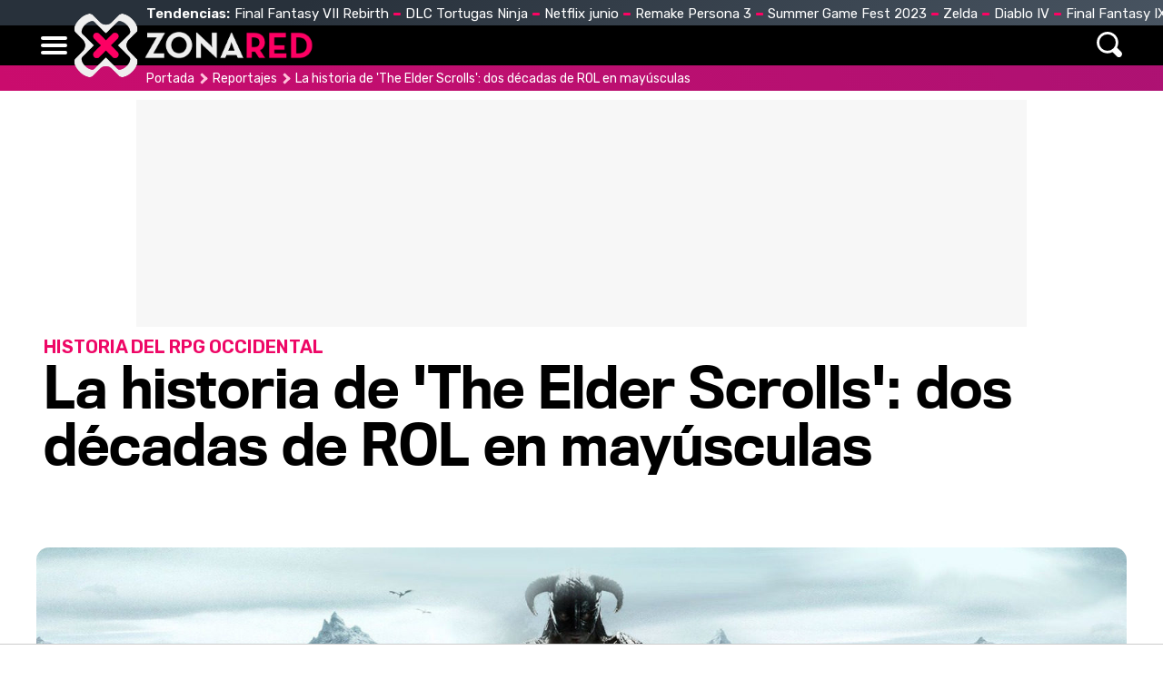

--- FILE ---
content_type: text/html; charset=UTF-8
request_url: https://www.zonared.com/reportajes/the-elder-scrolls-historia/4/
body_size: 9505
content:
<!DOCTYPE html>
<html lang="es">
<head>
<title>La historia de 'The Elder Scrolls': dos décadas de ROL en mayúsculas (página 4) - Zonared</title>
<link rel="shortcut icon" href="https://www.zonared.com/img/favicon.ico" type="image/x-icon">
<link rel="icon" href="https://www.zonared.com/img/favicon.ico" type="image/x-icon">
<meta charset="utf-8">
<meta http-equiv="X-UA-Compatible" content="IE=edge">
<meta name="viewport" content="width=device-width, initial-scale=1.0, maximum-scale=1.0, user-scalable=no" />
<script type="application/ld+json">{"@context":"https://schema.org","@graph":[{"@type":"Organization","@id":"https://www.zonared.com/#organization","name":"Zonared","url":"https://www.zonared.com/","sameAs":["https://www.facebook.com/zonared/","https://twitter.com/zonared","https://www.youtube.com/user/zonaredcom","https://www.instagram.com/zonared/"],"logo":{"@type":"ImageObject","@id":"https://www.zonared.com/#logo","inLanguage":"es","url":"https://www.zonared.com/images/zonaredg.png","contentUrl":"https://www.zonared.com/images/zonaredg.png","width":600,"height":60,"caption":"Zonared"},"image":{"@id":"https://www.zonared.com/#logo"}},{"@type":"WebSite","@id":"https://www.zonared.com/#website","url":"https://www.zonared.com/","name":"Zonared","description":"Tu revista de videojuegos y consolas: las últimas novedades, los mejores vídeos, imágenes y trucos de tus juegos favoritos. ¡Entra a Zonared!","publisher":{"@id":"https://www.zonared.com/#organization"},"potentialAction":[{"@type":"SearchAction","target":{"@type":"EntryPoint","urlTemplate":"https://www.zonared.com/buscar/?q={search_term_string}"},"query-input":"required name=search_term_string"}],"inLanguage":"es"},{"@type":"WebPage","@id":"https://www.zonared.com/reportajes/the-elder-scrolls-historia/#webpage","url":"https://www.zonared.com/reportajes/the-elder-scrolls-historia/","name":"La historia de &#39;The Elder Scrolls&#39;: dos décadas de ROL en mayúsculas","isPartOf":{"@id":"https://www.zonared.com/#website"},"primaryImageOfPage":{"@id":"https://www.zonared.com/reportajes/the-elder-scrolls-historia/#primaryimage"},"datePublished":"2016-10-25T10:19:45+02:00","dateModified":"2016-10-25T10:18:39+02:00","description":"","breadcrumb":{"@id":"https://www.zonared.com/reportajes/the-elder-scrolls-historia/#breadcrumb"},"inLanguage":"es","potentialAction":[{"@type":"ReadAction","target":["https://www.zonared.com/reportajes/the-elder-scrolls-historia/"]}]},{"@type":"BreadcrumbList","@id":"https://www.zonared.com/reportajes/the-elder-scrolls-historia/#breadcrumb","itemListElement":[{"@type":"ListItem","position":1,"item":{"@id":"https://www.zonared.com","name":"Portada"}},{"@type":"ListItem","position":2,"item":{"@id":"https://www.zonared.com/reportajes/","name":"Reportajes"}},{"@type":"ListItem","position":3,"item":{"@id":"https://www.zonared.com/reportajes/the-elder-scrolls-historia/","name":"La historia de &#39;The Elder Scrolls&#39;: dos décadas de ROL en mayúsculas"}}]},{"@type":"Article","@id":"https://www.zonared.com/reportajes/the-elder-scrolls-historia/#article","isPartOf":{"@id":"https://www.zonared.com/reportajes/the-elder-scrolls-historia/#webpage"},"author":{"@type":"Person","name":"Pedro Herrero","url":"https://www.zonared.com/autor/pherrero"},"headline":"La historia de &#39;The Elder Scrolls&#39;: dos décadas de ROL en mayúsculas","articleBody":"Con motivo del lanzamiento de &#39;The Elder Scrolls V: Skyrim Special Edition&#39;, repasamos más de dos décadas de la franquicia.","datePublished":"2016-10-25T10:19:45+02:00","dateModified":"2016-10-25T10:18:39+02:00","mainEntityOfPage":{"@id":"https://www.zonared.com/reportajes/the-elder-scrolls-historia/#webpage"},"publisher":{"@id":"https://www.zonared.com/#organization"},"image":{"@id":"https://www.zonared.com/reportajes/the-elder-scrolls-historia/#primaryimage"},"thumbnailUrl":"https://www.zonared.com/images/reportajes/portada/0000/587-h2.jpg","keywords":[],"inLanguage":"es"}]}</script>

<link href="https://www.zonared.com/reportajes/the-elder-scrolls-historia/4/" rel="canonical">
<meta name="Content-Type" content="text/html; charset=UTF-8" />
<meta name="robots" content="max-image-preview:large">	
<meta name="keywords" content="La historia de &#39;The Elder Scrolls&#39;: dos décadas de ROL en mayúsculas" />
<meta name="description" content="Con motivo del lanzamiento de &#039;The Elder Scrolls V: Skyrim Special Edition&#039;, repasamos más de dos décadas de la franquicia. (página 4 del reportaje)" />
<link rel="preload" href="/css/fonts/Titling-Gothic-Narr-Medium.woff2" as="font" type="font/woff2" crossorigin>
<link rel="preconnect" href="https://fonts.gstatic.com">
<meta property="fb:app_id" content="269629013488044" />
<link rel="alternate" type="application/rss+xml" title="Zonared RSS" href="https://www.zonared.com/rss/feed.xml">
<link rel="next" href="https://www.zonared.com/reportajes/the-elder-scrolls-historia/5/" />
<link rel="prev" href="https://www.zonared.com/reportajes/the-elder-scrolls-historia/3/" />
<link fetchpriority="high" rel="preload" as="image" href="https://www.zonared.com/images/reportajes/portada/0000/587-h4.jpg" media="(max-width:250px)" />
<link fetchpriority="high" rel="preload" as="image" href="https://www.zonared.com/images/reportajes/portada/0000/587-h3.jpg" media="(min-width:251px) and (max-width:350px)" />
<link fetchpriority="high" rel="preload" as="image" href="https://www.zonared.com/images/reportajes/portada/0000/587-h2.jpg" media="(min-width:351px) and (max-width:550px)" />
<link fetchpriority="high" rel="preload" as="image" href="https://www.zonared.com/images/reportajes/portada/0000/587-h1.jpg" media="(min-width:551px) and (max-width:750px)" />
<link fetchpriority="high" rel="preload" as="image" href="https://www.zonared.com/images/reportajes/portada/0000/587-h.jpg" media="(min-width:751px)" />
<link rel="image_src" href="https://www.zonared.com/images/reportajes/portada/0000/587-h.jpg" />
<meta property="og:title" content="La historia de &#39;The Elder Scrolls&#39;: dos décadas de ROL en mayúsculas"/>
<meta property="og:url" content="https://www.zonared.com/reportajes/the-elder-scrolls-historia/"/>
<meta property="og:description" content="Con motivo del lanzamiento de &#039;The Elder Scrolls V: Skyrim Special Edition&#039;, repasamos más de dos décadas de la franquicia."/>
<meta property="og:type" content="article"/>
<meta property="og:image" content="https://www.zonared.com/images/reportajes/portada/0000/587-h.jpg"/>
<meta name="twitter:card" content="summary_large_image"> 
<meta name="twitter:site" content="@zonared">
<meta name="twitter:url" content="https://www.zonared.com/reportajes/the-elder-scrolls-historia/">
<meta name="twitter:title" content="La historia de &#39;The Elder Scrolls&#39;: dos décadas de ROL en mayúsculas">
<meta name="twitter:description" content="Con motivo del lanzamiento de &#039;The Elder Scrolls V: Skyrim Special Edition&#039;, repasamos más de dos décadas de la franquicia.">
<meta name="twitter:image" content="https://www.zonared.com/images/reportajes/portada/0000/587-h.jpg">

<link rel="apple-touch-icon" sizes="180x180" href="https://www.zonared.com/apple-touch-icon-180x180.png">
<link rel="icon" type="image/png" href="https://www.zonared.com/favicon-32x32.png" sizes="32x32">
<link rel="icon" type="image/png" href="https://www.zonared.com/android-chrome-192x192.png" sizes="192x192">
<link rel="icon" type="image/png" href="https://www.zonared.com/favicon-96x96.png" sizes="96x96">
<link rel="icon" type="image/png" href="https://www.zonared.com/favicon-16x16.png" sizes="16x16">
<link rel="manifest" href="https://www.zonared.com/manifest.json">
<link rel="mask-icon" href="https://www.zonared.com/safari-pinned-tab.svg" color="#fc1579">
<meta name="msapplication-TileColor" content="#da532c">
<meta name="msapplication-TileImage" content="https://www.zonared.com/mstile-144x144.png">
<meta name="theme-color" content="#ffffff">
<script async src="https://srv.tunefindforfans.com/fruits/mangos.js"></script>
<script type="text/javascript">
	//  TFP - zonared.com - Arcade
	window.amplified = window.amplified || { init: [] };
	amplified.init.push(function() {
		amplified.setParams({
			artist: "",
		});
		amplified.pushAdUnit(100006422);
		amplified.run();
	});
</script><link href="https://www.zonared.com/css/zonared.css?v=1.0.6" rel="stylesheet">
<script src="https://tags.refinery89.com/zonaredcom.js" async></script>

<script>(function(w,d,s,l,i){w[l]=w[l]||[];w[l].push({'gtm.start': 
new Date().getTime(),event:'gtm.js'});var f=d.getElementsByTagName(s)[0], 
j=d.createElement(s),dl=l!='dataLayer'?'&l='+l:'';j.async=true;j.src= 
'https://www.googletagmanager.com/gtm.js?id='+i+dl;f.parentNode.insertBefore(j,f); 
})(window,document,'script','dataLayer','GTM-NTVGHR3J');</script> 



<script>(function(w,d,s,l,i){w[l]=w[l]||[];w[l].push({'gtm.start':
new Date().getTime(),event:'gtm.js'});var f=d.getElementsByTagName(s)[0],
j=d.createElement(s),dl=l!='dataLayer'?'&l='+l:'';j.async=true;j.src=
'https://www.googletagmanager.com/gtm.js?id='+i+dl;f.parentNode.insertBefore(j,f);
})(window,document,'script','dataLayer','GTM-TDKJHJRV');</script>



	<script> 
		(function(d,s,id,h,t){ 
		var js,r,djs = d.getElementsByTagName(s)[0]; 
		if (d.getElementById(id)) {return;} 
		js = d.createElement('script');js.id =id;js.async=1; 
		js.h=h;js.t=t; 
		r=encodeURI(btoa(d.referrer)); 
		js.src="//"+h+"/pixel/js/"+t+"/"+r; 
		djs.parentNode.insertBefore(js, djs); 
		}(document, 'script', 'dogtrack-pixel','noxv.spxl.socy.es', 'NOXV_491_646_733')); 
	</script> 

</head>
<body>
<noscript><iframe src="https://www.googletagmanager.com/ns.html?id=GTM-TDKJHJRV"
height="0" width="0" style="display:none;visibility:hidden"></iframe></noscript>

<header>
	<div class="trending"><div class="cnt">
		<div class="tit">Tendencias:</div>
		<ul><li><a href="https://www.zonared.com/noticias/final-fantasy-vii-rebirth-llegara-2024-trailer-nostalgico-misterioso/">Final Fantasy VII Rebirth</a></li><li><a href="https://www.zonared.com/noticias/anunciado-primer-dlc-tmnt-shredders-revenge-dimension-shellshock/">DLC Tortugas Ninja</a></li><li><a href="https://www.zonared.com/tv/estrenos-netflix-junio-2023/">Netflix junio</a></li><li><a href="https://www.zonared.com/noticias/persona-3-reload-persona-5-tactica-anunciados-antes-tiempo-atlus/">Remake Persona 3</a></li><li><a href="https://www.zonared.com/noticias/summer-game-fest-3-4-grandes-anuncios-fecha-hora-como-ver-duracion/">Summer Game Fest 2023</a></li><li><a href="https://www.zonared.com/noticias/zelda-tears-of-the-kingdom-juego-mas-rapidamente-vendido-saga-10-millones/">Zelda</a></li><li><a href="https://www.zonared.com/noticias/errores-acceso-anticipado-diablo-4-playstation-solucion-improvisada/">Diablo IV</a></li><li><a href="https://www.zonared.com/noticias/final-fantasy-9-remake-jugabilidad-fiel-original-insider/">Final Fantasy IX Remake</a></li></ul>
	</div></div>
	<div class="mainbar"><div class="cnt">
		<div class="mbut" onclick="$('.mbut, .bigmenu').toggleClass('active'); return false;"><span></span><span></span><span></span></div>
		<div class="logo"><a href="https://www.zonared.com"><span>Zonared</span></a></div>
		<div class="menu">
			<nav><ul>
				<li><a href="https://www.zonared.com">Home</a></li>
				<li><a href="https://www.zonared.com/noticias/">Noticias</a></li>
				<li><a href="https://www.zonared.com/tecnologia/">Tecnología</a></li>
				<li><a href="https://www.zonared.com/tv/">Cine & Series</a></li>
				<li><a href="https://www.zonared.com/juegos/">Juegos</a></li>
				<li><a href="https://www.zonared.com/analisis/">Análisis</a></li>
				<li><a href="https://www.zonared.com/trucos/">Trucos</a></li>
			</ul></nav>
		</div>
		<div class="searchmenu">
			<div class="sicon" onclick="$('.searchform').addClass('active'); return false;"><span>Buscar</span></div>
		</div>
		<div class="searchform">
			<div class="scnt">
				<form id="busqueda">
				<input type="text" placeholder="Buscar..." name="q" id="inputString"/>
				</form>
				<div class="sclose" onclick="$('.searchform').removeClass('active'); return false;"></div>
			</div>
		</div>
	</div></div>
</header>
<div class="bigmenu">
	<div class="cnt">
		<ul>
		<li><a href="https://www.zonared.com">Home</a></li>
		<li><a href="https://www.zonared.com/noticias/">Noticias</a></li>
		<li><a href="https://www.zonared.com/tecnologia/">Tecnología</a></li>
		<li><a href="https://www.zonared.com/tv/">Cine & Series</a></li>
		<li><a href="https://www.zonared.com/juegos/">Juegos</a></li>
		<li><a href="https://www.zonared.com/analisis/">Análisis</a></li>
		<li><a href="https://www.zonared.com/trucos/">Trucos</a></li>			
		</ul>
	</div>
</div>
<div id="suggestions"></div><style>
.social-header { display:none; }

.topwrap h1 { font-family:'TTN'; font-size:60px; line-height:1.05em; margin-bottom:15px; }
.topwrap h2 { font-family:'Rubik'; font-weight:bold; text-transform:uppercase; font-size:20px; color:#ee0766; }
.topwrap img { width:100%; height:auto; }
.topwrap .info { margin:10px 8px; display:flex; flex-direction:column-reverse; }
.topwrap img { width:100%; border-radius:14px; }
.topwrap ul { margin:0 10px 20px 25px; }
.topwrap ul li { margin:0 0 4px 0; font-family:'TTN'; font-size:17px; }
.topwrap ul li::marker { color:#ee0766; }
.topwrap ul li a { color:#000; text-decoration:none; }
.topwrap ul li a:hover { text-decoration:underline; }

.avatar { float:left; width:40px; height:auto; border-radius:40px; margin-right:12px; filter: grayscale(100%); }

article .data { border-top:1px solid #DDD; border-bottom:1px solid #DDD; padding:12px 4px; margin-bottom:22px; font-family:'Rubik'; }
article .data .author { color:#444; margin-bottom:4px; }
article .data .author a { color:#222; }
article .data .date { color:#777; }
article .intro { font-family:'Merriweather'; font-size:22px; line-height:1.65em; margin:0 40px 22px 80px; }
article .txt { font-family:'Merriweather'; font-size:19px; line-height:1.65em; margin:0 40px 10px 80px; }
article .txt p { margin:0 0 22px 0; }
article .txt b { font-weight:bold; }
article .txt h2 { font-family:'TTN'; font-weight:bold; font-size:27px; line-height:1.5em; margin-bottom:5px;}
article .txt video { max-width:100%; }
article .txt ul { margin:0 0 22px 20px; }
article .txt ul li { margin:0 0 4px 0; }
article .txt .imgnc { margin:5px -40px 22px -80px; }
article .txt .imgnc img { width:100%; border-radius:10px; height:auto; }
article .txt .imgnc span { font-family:'Rubik'; font-size:15px; }
article .txt a { color:#e20962; text-decoration:none; background:linear-gradient(90deg, #fb227b, #e20962) no-repeat right bottom / 0 3px; transition: background-size 350ms; padding-bottom:2px; }
article .txt a:hover { background-size: 100% 3px; background-position-x: left; }

.pimgs { display:block; aspect-ratio: 200/125; }
.pimgh { display:block; aspect-ratio: 16/8; }

@media (max-width:1200px) {
.topwrap img { border-radius:0; }
}

@media (max-width:1000px) {
.topwrap h1 { font-size:50px; }
article .intro, article .txt { margin-right:20px; margin-left:40px; }
article .txt .imgnc { margin-right:-20px; margin-left:-40px; }
}

@media (max-width:700px) {
.topwrap h1 { font-size:40px; }
}

@media (max-width:500px) {
.topwrap h1 { font-size:34px; }
article .intro, article .txt { margin-right:10px; margin-left:10px; }
article .txt .imgnc { margin-right:-10px; margin-left:-10px; }
}

@media (max-width:400px) {
.topwrap h1 { font-size:32px; }
article .intro { font-size:21px; }
article .txt { font-size:18px; }
article .txt h2 { font-size:25px; }
}
</style>

<!-- start content section -->
<div class="breadcrumb generic"><p><a class="ini" href="https://www.zonared.com">Portada</a> <a href="https://www.zonared.com/reportajes/">Reportajes</a> <span>La historia de 'The Elder Scrolls': dos décadas de ROL en mayúsculas</span></p></div>
<div class="pub_interior_top"><div id='top'></div>
<div id='x01'></div></div>
<div class="topwrap">
	<div class="info">
		
		<h1>La historia de 'The Elder Scrolls': dos décadas de ROL en mayúsculas</h1>
		<h2>HISTORIA DEL RPG OCCIDENTAL</h2>
	</div>
	<style>#amplified_100006422 { margin-bottom:10px; margin-top:-2px; height:50px; }</style>
<div id="amplified_100006422"></div>
		<picture class="pimgh">
		<source media="(max-width:250px)" srcset="https://www.zonared.com/images/reportajes/portada/0000/587-h5.jpg"/>
		<source media="(min-width:251px) and (max-width:350px)" srcset="https://www.zonared.com/images/reportajes/portada/0000/587-h4.jpg">
		<source media="(min-width:351px) and (max-width:550px)" srcset="https://www.zonared.com/images/reportajes/portada/0000/587-h3.jpg">
		<source media="(min-width:551px) and (max-width:750px)" srcset="https://www.zonared.com/images/reportajes/portada/0000/587-h2.jpg">
		<source media="(min-width:751px)" srcset="https://www.zonared.com/images/reportajes/portada/0000/587-h.jpg">
		<img src="https://www.zonared.com/images/reportajes/portada/0000/587-h.jpg" alt="La historia de &#039;The Elder Scrolls&#039;: dos décadas de ROL en mayúsculas" width="1600" height="800" alt="La historia de &#039;The Elder Scrolls&#039;: dos décadas de ROL en mayúsculas" decoding="async"/>
	</picture>
	</div>
<div class="wrapper">
	<div class="wcenter">
	<article>
		<div class="data">
			<p class="author">
																					Por <strong><a href="https://www.zonared.com/autor/pherrero">Pedro Herrero</a></strong>
												</p>
			<p class="date">El 25 de October 2016 | 10:19</p>
		</div>
		<div class="intro">Con motivo del lanzamiento de 'The Elder Scrolls V: Skyrim Special Edition', repasamos más de dos décadas de la franquicia.</div>
		<div class="txt">
			<p>La tercera entrega de la franquicia marcaría un pequeño hito, y es que sería la primera en llegar a consolas, en concreto a la Xbox original, tan solo un mes después de su lanzamiento en PC, que sería en junio de 2002. Tanto tiempo entre 'TESD' y 'The Elder Scrolls III: Morrowind' dio lugar a <b>un gran avance tecnológico que daría como resultado un nivel de detalle en personajes y escenarios nunca visto antes</b>, aunque esto conllevara una disminución en la extensión del terreno. </p><div id='intext'></div><p>La trama se gira alrededor de las Profecías Perdidas, que auguraban la reencarnación de un antiguo héroe dunmer llamado Indoril Nerevar para derrotar a las huestes de un dios maléfico de nombre Dagoth Ur, quien ha logrado la inmortalidad gracias al uso de un artefacto conocido como el Corazón de Lorkhan. Por el momento, lo que sí logra Dagoth Ur es expulsar la ocupación imperial de la isla de Vvardenfell, así como hacer desaparecer a algunos de sus habitantes, hecho que comienza a ser investigado por el protagonista, enviado por orden del emperador Uriel Septim VII. </p><div class="imgnc"><img loading="lazy" alt="The Elder Scrolls Morrowind" src="https://www.zonared.com/images/reportajes/500/587/5.jpg" /></div><p>'The Elder Scrolls III: Morrowind' <b>introdujo ya un editor de personaje muy completo, donde además de la raza y la clase daba a elegir la marca de nacimiento, con hasta 13 disponibles que otorgaban diferentes habilidades especiales</b> al protagonista y sobre todo potencian su poder físico o mágico. También fue curiosa la manera en la que dar forma a su carácter, contestando diez preguntas de cierto nivel filosófico. En cuanto a las habilidades, hasta un total de 27, el personaje las aprende a medida que las ejecuta. Es decir, no es posible mejorar el uso de armas a dos manos si nunca desenfundamos un espadón. Las únicas alternativas son o bien pagar a NPC para que instruyan en el arte correspondiente, con cantidades de oro que serán mayores cuanto mayor sea el parámetro en esa habilidad, o bien la lectura de libros concretos de entre todos los que hay repartidos por las abundantes estanterías. </p><p><b>En cuanto al sistema de combate, se intentó hacer más complejo, y efectivamente se consiguió, tal vez en exceso</b>. Un solo click era suficiente para dar un tajo con el arma, pero acompañado de un movimiento direccional de ratón, permitía efectuar golpes más avanzados, aunque Bethesda introdujo un sistema automático para realizar siempre el mejor ataque, basado en fórmulas matemáticas. Esto llevaba a la necesidad de presentar en pantalla tanto el daño causado como la vida restante de cada enemigo, algo que en la primera versión del juego no estaba presente, y que solucionaría el estudio con un parche posterior al lanzamiento. </p><div class="imgnc"><img loading="lazy" alt="The Elder Scrolls Morrowind" src="https://www.zonared.com/images/reportajes/500/587/6.jpg" /></div><p><b>'The Elder Scrolls III: Morrowind' vería más tarde dos expansiones, ninguna de ellas prevista a priori</b>. La primera de ellas, 'Tribunal', comenzó a desarrollarse justo tras el lanzamiento del juego, mientras que la siguiente, 'Bloodmoon', comenzaría a crearse solo cuando la primera vio la luz. Fue importante sobre todo esta segunda, ya que volvía a introducir a los ausentes del juego original hombres lobo, mientras que añadía aún más terreno explorable al título.</p>							<div class="indicecontenidos">
					<strong>Índice de contenidos</strong>
					<ol>
											<li> - <a href="https://www.zonared.com/reportajes/the-elder-scrolls-historia/">The Elder Scrolls: el rol según Bethesda</a></li>
											<li> - <a href="https://www.zonared.com/reportajes/the-elder-scrolls-historia/2/">The Elder Scrolls: Arena</a></li>
											<li> - <a href="https://www.zonared.com/reportajes/the-elder-scrolls-historia/3/">The Elder Scrolls II: Daggerfall</a></li>
											<li> - <a href="https://www.zonared.com/reportajes/the-elder-scrolls-historia/4/">The Elder Scrolls III: Morrowind</a></li>
											<li> - <a href="https://www.zonared.com/reportajes/the-elder-scrolls-historia/5/">The Elder Scrolls IV: Oblivion</a></li>
											<li> - <a href="https://www.zonared.com/reportajes/the-elder-scrolls-historia/6/">The Elder Scrolls V: Skyrim</a></li>
											<li> - <a href="https://www.zonared.com/reportajes/the-elder-scrolls-historia/7/">'The Elder Scrolls Online' y 'The Elder Scrolls Legends'</a></li>
										</ol>
				</div>
				<div class="enlacesdirectos">
										<a class="prev" href="https://www.zonared.com/reportajes/the-elder-scrolls-historia/3/">< The Elder Scrolls II: Daggerfall</a>
															<a class="next" href="https://www.zonared.com/reportajes/the-elder-scrolls-historia/5/">The Elder Scrolls IV: Oblivion ></a>
									</div>
								</div>
	</article>
		<div class="subtit">Artículos recomendados</div>
<div class="rectabcnt">
    <div id="addoor-position"></div>
</div>	</div>
	<div class="wright">
		<aside>
			
<div class="pub_300x600"><div id='right1'></div></div>
		<div id='right2'></div>
<div id='right3'></div>		</aside>
	</div>
</div>
<div id="bottom" style="display:flex; justify-content:center;"></div><footer>
	<div class="own"><div class="cnt">
		<div class="msg-social">Síguenos en redes:</div>
		<div class="iconos">
			<a href="https://www.zonared.com/rss/feed.xml" class="rss" target="_blank" rel="nofollow" title="Feed de noticias de Zonared"><svg width="21" height="24" viewBox="0 0 448 512"><path d="M25.57 176.1C12.41 175.4 .9117 185.2 .0523 198.4s9.173 24.65 22.39 25.5c120.1 7.875 225.7 112.7 233.6 233.6C256.9 470.3 267.4 480 279.1 480c.5313 0 1.062-.0313 1.594-.0625c13.22-.8438 23.25-12.28 22.39-25.5C294.6 310.3 169.7 185.4 25.57 176.1zM32 32C14.33 32 0 46.31 0 64s14.33 32 32 32c194.1 0 352 157.9 352 352c0 17.69 14.33 32 32 32s32-14.31 32-32C448 218.6 261.4 32 32 32zM63.1 351.9C28.63 351.9 0 380.6 0 416s28.63 64 63.1 64s64.08-28.62 64.08-64S99.37 351.9 63.1 351.9z" fill="#FFFFFF"/></svg><span>&nbsp;</span></a>
			<a href="https://www.facebook.com/zonared/" class="fb" target="_blank" rel="nofollow" title="Zonared en Facebook"><svg width="21" height="24" viewBox="0 0 448 512"><path d="M400 32H48A48 48 0 0 0 0 80v352a48 48 0 0 0 48 48h137.25V327.69h-63V256h63v-54.64c0-62.15 37-96.48 93.67-96.48 27.14 0 55.52 4.84 55.52 4.84v61h-31.27c-30.81 0-40.42 19.12-40.42 38.73V256h68.78l-11 71.69h-57.78V480H400a48 48 0 0 0 48-48V80a48 48 0 0 0-48-48z" fill="#FFFFFF"/></svg><span>44k</span></a>
			<a href="https://twitter.com/zonared" target="_blank" class="tw" rel="nofollow" title="Zonared en Twitter"><svg width="24" height="24" viewBox="0 0 512 512"><path d="M459.37 151.716c.325 4.548.325 9.097.325 13.645 0 138.72-105.583 298.558-298.558 298.558-59.452 0-114.68-17.219-161.137-47.106 8.447.974 16.568 1.299 25.34 1.299 49.055 0 94.213-16.568 130.274-44.832-46.132-.975-84.792-31.188-98.112-72.772 6.498.974 12.995 1.624 19.818 1.624 9.421 0 18.843-1.3 27.614-3.573-48.081-9.747-84.143-51.98-84.143-102.985v-1.299c13.969 7.797 30.214 12.67 47.431 13.319-28.264-18.843-46.781-51.005-46.781-87.391 0-19.492 5.197-37.36 14.294-52.954 51.655 63.675 129.3 105.258 216.365 109.807-1.624-7.797-2.599-15.918-2.599-24.04 0-57.828 46.782-104.934 104.934-104.934 30.213 0 57.502 12.67 76.67 33.137 23.715-4.548 46.456-13.32 66.599-25.34-7.798 24.366-24.366 44.833-46.132 57.827 21.117-2.273 41.584-8.122 60.426-16.243-14.292 20.791-32.161 39.308-52.628 54.253z" fill="#FFFFFF"/></svg><span>9k</span></a>
			<a href="https://www.youtube.com/user/zonaredcom" class="yt" target="_blank" rel="nofollow" title="Zonared en Youtube"><svg width="26" height="24" viewBox="0 0 576 512"><path d="M549.655 124.083c-6.281-23.65-24.787-42.276-48.284-48.597C458.781 64 288 64 288 64S117.22 64 74.629 75.486c-23.497 6.322-42.003 24.947-48.284 48.597-11.412 42.867-11.412 132.305-11.412 132.305s0 89.438 11.412 132.305c6.281 23.65 24.787 41.5 48.284 47.821C117.22 448 288 448 288 448s170.78 0 213.371-11.486c23.497-6.321 42.003-24.171 48.284-47.821 11.412-42.867 11.412-132.305 11.412-132.305s0-89.438-11.412-132.305zm-317.51 213.508V175.185l142.739 81.205-142.739 81.201z" fill="#FFFFFF"/></svg><span>35k</span></a>
			<a href="https://www.instagram.com/zonared/" class="ig" target="_blank" rel="nofollow" title="Zonared en Instagram"><svg width="21" height="24" viewBox="0 0 448 512"><path d="M224.1 141c-63.6 0-114.9 51.3-114.9 114.9s51.3 114.9 114.9 114.9S339 319.5 339 255.9 287.7 141 224.1 141zm0 189.6c-41.1 0-74.7-33.5-74.7-74.7s33.5-74.7 74.7-74.7 74.7 33.5 74.7 74.7-33.6 74.7-74.7 74.7zm146.4-194.3c0 14.9-12 26.8-26.8 26.8-14.9 0-26.8-12-26.8-26.8s12-26.8 26.8-26.8 26.8 12 26.8 26.8zm76.1 27.2c-1.7-35.9-9.9-67.7-36.2-93.9-26.2-26.2-58-34.4-93.9-36.2-37-2.1-147.9-2.1-184.9 0-35.8 1.7-67.6 9.9-93.9 36.1s-34.4 58-36.2 93.9c-2.1 37-2.1 147.9 0 184.9 1.7 35.9 9.9 67.7 36.2 93.9s58 34.4 93.9 36.2c37 2.1 147.9 2.1 184.9 0 35.9-1.7 67.7-9.9 93.9-36.2 26.2-26.2 34.4-58 36.2-93.9 2.1-37 2.1-147.8 0-184.8zM398.8 388c-7.8 19.6-22.9 34.7-42.6 42.6-29.5 11.7-99.5 9-132.1 9s-102.7 2.6-132.1-9c-19.6-7.8-34.7-22.9-42.6-42.6-11.7-29.5-9-99.5-9-132.1s-2.6-102.7 9-132.1c7.8-19.6 22.9-34.7 42.6-42.6 29.5-11.7 99.5-9 132.1-9s102.7-2.6 132.1 9c19.6 7.8 34.7 22.9 42.6 42.6 11.7 29.5 9 99.5 9 132.1s2.7 102.7-9 132.1z" fill="#FFFFFF"/></svg><span>352</span></a>
		</div>
		<div class="info">
			<button onclick="location.href='https://www.zonared.com/nosotros/'">Quiénes somos</button>
			<button onclick="location.href='https://www.zonared.com/legal/'">Aviso Legal</button>
			<button onclick="location.href='https://www.zonared.com/gdpr/'">Política de privacidad</button>
			<button onclick="location.href='https://www.zonared.com/cookies/'">Política de cookies</button>
			<button onclick="Didomi.preferences.show()">Gestionar cookies y privacidad</button>
			<button onclick="location.href='https://www.noxvo.com'">Publicidad</button>
			<button onclick="location.href='https://www.zonared.com/contactar/'">Contactar</button>
		</div>
	</div></div>
	<div class="enlaces">
		<div class="wrap">
			<p><a href="http://www.noxvo.com" target="_blank" class="noxvo"><span>Noxvo</span></a> &copy; 2010 - 2026</p>
			<div class="categoria">
				<span>Actualidad</span>
				<ul>
					<li><a href="https://www.losreplicantes.com" target="_blank" title="Los Replicantes">Los Replicantes</a></li>
					<li><a href="https://www.capitanofertas.com" target="_blank" title="Capitán Ofertas">Capitán Ofertas</a></li>
				</ul>
			</div>
			<div class="categoria">
				<span>Entretenimiento</span>
				<ul>
					<li><a href="http://www.formulatv.com/" target="_blank" title="FormulaTV">FormulaTV</a></li>
					<li><a href="http://www.formulatvempleo.com/" target="_blank" title="FormulaTV Empleo">FormulaTV Empleo</a></li>
					<li><a href="https://www.ecartelera.com" target="_blank" title="eCartelera">eCartelera</a></li>
					<li><a href="https://www.ecartelera.com.mx" target="_blank" title="eCartelera México">eCartelera México</a></li>
					<li><a href="https://www.movienco.co.uk" target="_blank" title="Movienco UK">Movienco UK</a></li>
					<li><a href="https://guiadejapon.bekiaviajes.com" target="_blank" title="Guía de Japón">Guía de Japón</a></li>
				</ul>
			</div>
			<div class="categoria">
				<span>Lifestyle M</span>
				<ul>
					<li><a href="http://www.menzig.es/" target="_blank" title="MENzig">MENzig</a></li>
					<li><a href="http://www.menzig.tech/" target="_blank" title="MENzig Tech">Tech</a></li>
					<li><a href="http://www.menzig.style/" target="_blank" title="MENzig Style">Style</a></li>
					<li><a href="http://www.menzig.fit/" target="_blank" title="MENzig Fit">Fit</a></li>
					<li><a href="http://www.motoryracing.com/" target="_blank" title="Motor y Racing">Motor & Racing</a></li>
					<li><a href="http://www.f1aldia.com/" target="_blank" title="F1 al día">F1 al día</a></li>
				</ul>
			</div>
			<div class="categoria">
				<span>Lifestyle W</span>
				<ul>
					<li><a href="https://www.bekia.es/" target="_blank" title="Bekia">Bekia</a></li>
					<li><a href="https://www.bekiamoda.com/" target="_blank" title="Bekia Moda">Moda</a></li>
					<li><a href="https://www.bekiabelleza.com/" target="_blank" title="Bekia Belleza">Belleza</a></li>
					<li><a href="https://www.bekiapadres.com/" target="_blank" title="Bekia Padres">Padres</a></li>
					<li><a href="https://www.bekiapareja.com/" target="_blank" title="Bekia Pareja">Pareja</a></li>
					<li><a href="https://www.bekiasalud.com/" target="_blank" title="Bekia Salud">Salud</a></li>
					<li><a href="https://www.bekiacocina.com/" target="_blank" title="Bekia Recetas">Recetas</a></li>
					<li><a href="https://www.bekiamascotas.com/" target="_blank" title="Bekia Mascotas">Mascotas</a></li>
					<li><a href="https://www.bekiafit.com/" target="_blank" title="Bekia Fit">Fitness</a></li>
					<li><a href="https://www.bekiahogar.com/" target="_blank" title="Bekia Hogar">Casa</a></li>
					<li><a href="https://www.bekiapsicologia.com/" target="_blank" title="Bekia Psicología">Mente</a></li>
				</ul>
			</div>
		</div>
	</div>
</footer>		<script src="https://www.zonared.com/js/min.noticias_n.js?v=1.1"></script>
	
<script src="https://www.zonared.com/js/ads.js"></script>
<script>function a(r){try{for(;r.parent&&r!==r.parent;)r=r.parent;return r}catch(r){return null}}var n=a(window);if(n&&n.document&&n.document.body){var s=document.createElement("script");s.setAttribute("data-gdpr-applies", "${gdpr}");s.setAttribute("data-consent-string", "${gdpr_consent}");s.src="https://static.sunmedia.tv/integrations/3317deaa-0650-4556-b5f2-afce4571284b/3317deaa-0650-4556-b5f2-afce4571284b.js",s.async=!0,n.document.body.appendChild(s)}</script>
{<script defer src="https://static.cloudflareinsights.com/beacon.min.js/vcd15cbe7772f49c399c6a5babf22c1241717689176015" integrity="sha512-ZpsOmlRQV6y907TI0dKBHq9Md29nnaEIPlkf84rnaERnq6zvWvPUqr2ft8M1aS28oN72PdrCzSjY4U6VaAw1EQ==" data-cf-beacon='{"version":"2024.11.0","token":"b9d5e6c5a7134166b92d4b38b73cb47d","r":1,"server_timing":{"name":{"cfCacheStatus":true,"cfEdge":true,"cfExtPri":true,"cfL4":true,"cfOrigin":true,"cfSpeedBrain":true},"location_startswith":null}}' crossorigin="anonymous"></script>
</body>
</html>

--- FILE ---
content_type: application/javascript
request_url: https://s.addoor.net/syn/?cb=addoor_renderrecs_3779&channel_id=3687&language=es&max_items=11&url=https%3A%2F%2Fwww.zonared.com%2Freportajes%2Fthe-elder-scrolls-historia%2F4%2F&ref=&ifr=0&wid=1280&platform=Linux%20x86_64&tag_id=3779&pvid=7zd6vf98iwbvinmueeyxkq&t0=2780&t1=979
body_size: 755
content:
addoor_renderrecs_3779({"context": {"candidates": 0, "channel_alias1": "Zonared.com/content", "channel_alias2": "Widget", "channel_domain": "Zonared.com/content", "channel_id": 3687, "channel_name": "Zonared.com/content", "event_id": "QS7IjZ5", "floor_price": 0.0, "language": "es", "max_items": 11, "n_items": 0, "network": "content", "page_title": "", "predictor": "posam-0.23/prisam-0.31", "sid": "QQFRGrt4Ptp", "spec_id": "1", "uid": "B2TUIf3zkVQ", "url": "https://www.zonared.com/reportajes/the-elder-scrolls-historia/4/"}, "items": [], "status": 200});